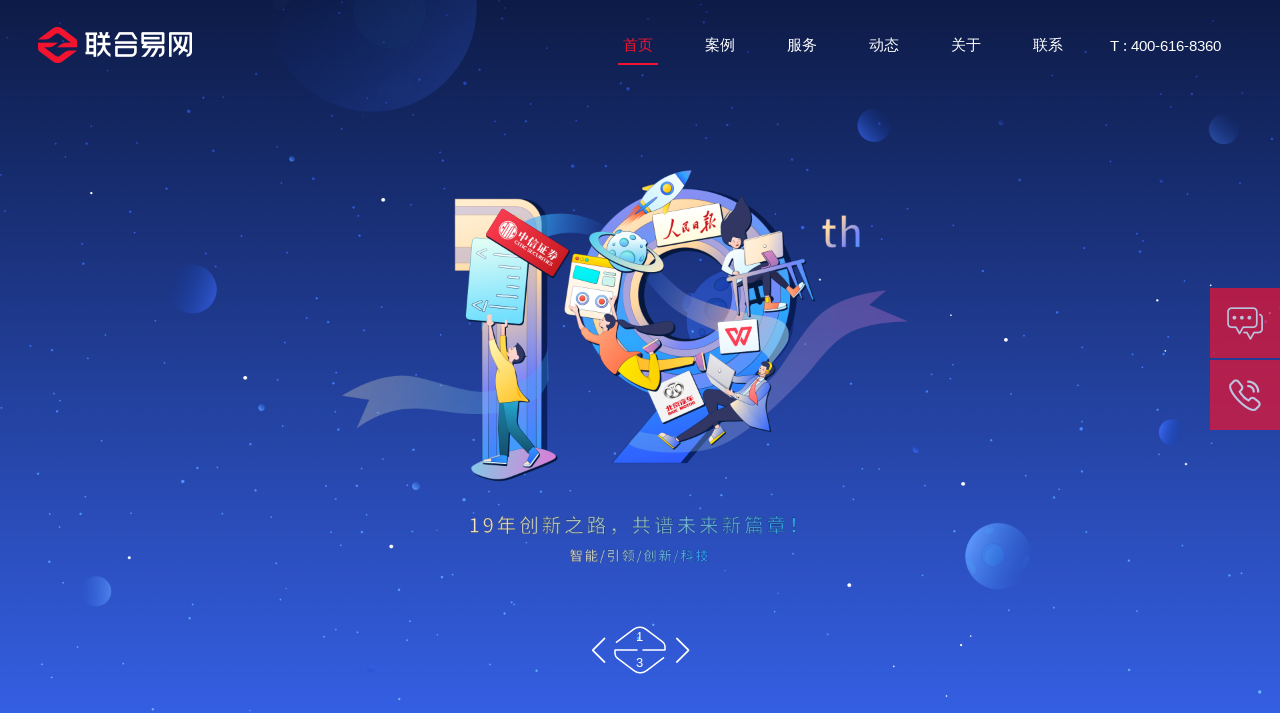

--- FILE ---
content_type: text/html; charset=utf-8
request_url: https://www.enet360.com/?/ppxneag/20230505.txt
body_size: 8014
content:
 <!DOCTYPE html>
<html lang="en">
<head>
    <meta charset="UTF-8">
    <meta name="renderer" content="webkit" />
    <?xml version="1.0" encoding="UTF-8" standalone="no"?>
    <!DOCTYPE svg PUBLIC "-//W3C//DTD SVG 1.1//EN" "http://www.w3.org/Graphics/SVG/1.1/DTD/svg11.dtd">
    <link rel="shortcut icon" href="/img/favicon.ico" type="image/x-icon">
    <meta http-equiv="X-UA-Compatible" content="IE=edge,chrome=1">
    <meta content="yes" name="apple-mobile-web-app-capable">
    <meta content="yes" name="apple-touch-fullscreen">
    <meta content="telephone=no,email=no" name="format-detection">
    <meta name="applicable-device"content="pc,mobile">
    <meta name="viewport" content="initial-scale=1, maximum-scale=1, minimum-scale=1, user-scalable=no">
    <title>北京高端网站建设-网站设计-小程序开发公司-联合易网</title>
    <meta name="keywords" content="北京高端网站建设,北京网站建设,北京网站建设公司,北京网站制作,北京建站,北京建站公司,联合易网" />
    <meta name="description" content="【联合易网】北京网站建设公司专注网站建设18年，致力于高端网站建设、响应式网站建设、手机网站建设、网站制作、网站设计、微信开发、APP开发等定制开发服务。电话：400-616-8360" />
    <meta name="baidu-site-verification" content="code-amYt6YHoRf" />
    <link rel="canonical" href="https://www.enet360.com/?/ppxneag/20230505.txt">
    <link rel="icon" href="/favicon.ico" type="image/x-icon"/>
    <link rel="stylesheet" type="text/css" href="/Source/home/css/swiper.min.css">
    <link rel="stylesheet" type="text/css" href="/Source/home/css/reset.css">
    <link rel="stylesheet" type="text/css" href="/Source/home/css/public.css">
    <!--[if lt IE 9]>
        <script src="/Source/home/js/html5shiv.min.js"></script>
        <script src="/Source/home/js/respond.min.js"></script>
    <![endif]-->
</head>
<link rel="stylesheet" type="text/css" href="/Source/home/css/index.css"> 
<body>
    <!-- 公共头部 -->
    <header class="pub_header" id="pub_header">
    <!-- pc导航 -->
    <div class="pub_pc_box">
        <a href="/">
            <img class="logo" src="/Source/home/img/logo.png" alt="">
        </a>
        <ul class="nav">

            <li class="on"><a href="/">首页</a></li>
            <li ><a href="/jzal.html">案例</a></li><li ><a href="/jzfw.html">服务</a></li><li ><a href="/hydt.html">动态</a></li><li ><a href="/about.html">关于</a></li><li ><a href="/lxlh.html">联系</a></li>            <li>T&nbsp;:&nbsp;400-616-8360</li>
        </ul>
    </div>
</header>
    <!-- 公共右侧 -->
    <section class="pub_right">
    <div class="pub_contact">
        <div class="pub_contact_item">
            <a  rel="nofollow" target="_blank" href="http://p.qiao.baidu.com/cps/chat?siteId=16014748&userId=30533775&siteToken=7ac49e46704f0fb68d4da4cef14c3382" class="pub_contact_item_img"></a>
        </div>
        <div class="pub_contact_item">
            <a href="javascript:;" class="pub_contact_item_img"></a>
            <div class="pub_contact_item_hover">
                <p>400-616-8360</p>
                <p>010-84406336</p>
            </div>
        </div>
    </div>
    <!-- 返回顶部 -->
    <a href="javascript:;" class="pub_uptop"></a>
</section>
    <script src="/Source/home/js/jquery-1.11.0.min.js"></script>
<script type="text/javascript">
    function hidefudongand(){
        $('.img_closed').hide();
    }
</script>

<section class="pub_right img_closed" style="display:none;">
    <div class="pub_contact" style="top: 80%;">
        <div class="pub_contact_item" onclick="hidefudongand()">
            <img src='/Uploads/ads/2025/11.png' alt="" border="0" width='240px' />
        </div>
    </div>
</section>


<!--
<section class="pub_right img_closed">
    <div id="fudongand" style="position:absolute;width:100px;z-index:9999;">
        <div onclick="hidefudongand()">
            <img src='/Uploads/ads/400-490.jpg' alt="" border="0" width='300px' />
        </div>
    </div>
</section>

<script type="text/javascript">
    var is_show = 0;
    var x = 50,y = 60;
    var xin = true, yin = true;
    var step = 1;//层移动的步长，值越大移动速度越快
    var delay = 20;//层移动的时间间隔,单位为毫秒，值越小移动速度越快
    var obj=document.getElementById("fudongand");
    function floatAD()
    {
        var L=T=0;
        var R= document.body.clientWidth-obj.offsetWidth;
        var B = document.body.clientHeight-obj.offsetHeight;
        obj.style.left = x + document.body.scrollLeft + "px";
        obj.style.top = y + document.body.scrollTop +"px";
        x = x + step*(xin?1:-1);
        if (x < L) { xin = true; x = L;}
        if (x > R){ xin = false; x = R;}
        y = y + step*(yin?1:-1)
        if (y < T) { yin = true; y = T; }
        if (y > B) { yin = false; y = B;}
    }

    if(is_show==1){
        var itl= setInterval("floatAD()", delay);
        obj.onmouseover=function(){clearInterval(itl)}
        obj.onmouseout=function(){itl=setInterval("floatAD()", delay)}
    }else{
        document.getElementById("fudongand").style.display="none";
    }

</script>-->
    <!-- 中间容器 -->
    <section class="pub_container">
        <!-- banner -->
        <div class="index_banner">
            <div class="swiper-container">
                <div class="swiper-wrapper">
                    <div class="swiper-slide">
                            <a href="https://www.enet360.com/">
                                <img src="http://www.enet360.com:443/Uploads/image/image/20250515/20250515115350_37919.png" alt="19周年PC">
                                                            </a>
                        </div><div class="swiper-slide">
                            <a href="">
                                <img src="http://www.enet360.com:443/Uploads/image/image/20230510/20230510105547_13489.jpg" alt="PCbanner WPS">
                                                            </a>
                        </div><div class="swiper-slide">
                            <a href="">
                                <img src="http://www.enet360.com:443/Source/home/img/index-banner3.jpg" alt="PCbanner  好利">
                                <div class="banner_hover2">
                                <div class="bor"></div>
                                <p>推动工业制造<img src="/Source/home/img/banner3_right.png" />智造的转变</p>
                                <p>联合易网与好利集团达成战略合作</p>
                            </div>                            </a>
                        </div>                </div>
                <!-- <div class="swiper-pagination"></div> -->
                <div class="swiper-button-next"></div>
                <svg id="svg_top" version="1.1" id="图层_1" xmlns="http://www.w3.org/2000/svg"
                    xmlns:xlink="http://www.w3.org/1999/xlink" x="0px" y="0px" viewBox="0 0 70 68"
                    style="enable-background:new 0 0 70 68;" xml:space="preserve">
                    <style type="text/css">
                        .st0 {
                            fill: none;
                            stroke: #FFFFFF;
                            stroke-width: 2;
                            stroke-linecap: round;
                            stroke-linejoin: round;
                            stroke-miterlimit: 10;
                        }
                    </style>
                    <g>
                        <path class="st0"
                            d="M39,34h29v-5.1c0-2.3-1-4.3-3.1-5.8L42.5,6.2c-2.2-1.6-5.1-2.5-7.8-2.5c-2.5,0-5.1,0.5-8.5,3L2,25" />
                    </g>
                </svg>
                <svg id="svg_bottom" version="1.1" id="图层_1" xmlns="http://www.w3.org/2000/svg"
                    xmlns:xlink="http://www.w3.org/1999/xlink" x="0px" y="0px" viewBox="0 0 70 68"
                    style="enable-background:new 0 0 70 68;" xml:space="preserve">
                    <style type="text/css">
                        .st0 {
                            fill: none;
                            stroke: #FFFFFF;
                            stroke-width: 2;
                            stroke-linecap: round;
                            stroke-linejoin: round;
                            stroke-miterlimit: 10;
                        }
                    </style>
                    <g>
                        <path class="st0"
                            d="M31,34H2v5.1c0,2.3,1,4.3,3.1,5.8l22.5,16.9c2.2,1.6,5.1,2.5,7.8,2.5c2.5,0,5.1-0.5,8.5-3L68,43" />
                    </g>
                </svg>
                <div class="swiper-button-prev"></div>
                <div class="pages">
                    <div class="curpage"></div>
                    <div class="total"></div>
                </div>
            </div>
        </div>
        <!-- 我们做什么 -->
        <div class="index_todo">
            <div class="index_tit">
                <p>我们做什么</p>
                <i></i>
                <span>我们拥有专业的技能和工匠的精神，为您打造优质的产品，创造更多的价值</span>
            </div>
            <ul>
                <li data-scroll-reveal="enter bottom and move 600px over 1s after 0.3s">
                        <a href="">
                            <div class="img">
                                <img src="/Source/home/img/index_todo_1.png" alt="网站建设">
                            </div>
                            <p>网站建设</p>
                            <span>网站策划</span> <span>品牌官网定制</span> <span>集团网站开发</span> <span>响应式网站开发</span>                        </a>
                    </li><li data-scroll-reveal="enter bottom and move 600px over 1s after 0.4s">
                        <a href="">
                            <div class="img">
                                <img src="/Source/home/img/index_todo_2.png" alt="移动端开发">
                            </div>
                            <p>移动端开发</p>
                            <span>APP应用开发</span> <span>小程序开发</span> <span>公众号</span> <span>H5页面设计制作</span>                        </a>
                    </li><li data-scroll-reveal="enter bottom and move 600px over 1s after 0.5s">
                        <a href="">
                            <div class="img">
                                <img src="/Source/home/img/index_todo_3.png" alt="品牌视觉设计">
                            </div>
                            <p>品牌视觉设计</p>
                            <span>品牌logo设计</span> <span>企业VIS设计</span> <span>画册设计</span> <span>海报设计</span>                        </a>
                    </li><li data-scroll-reveal="enter bottom and move 600px over 1s after 0.6s">
                        <a href="">
                            <div class="img">
                                <img src="/Source/home/img/index_todo_4.png" alt="软件应用">
                            </div>
                            <p>软件应用</p>
                            <span>OA系统</span> <span>CRM系统</span> <span>ERP系统研发</span>                        </a>
                    </li><li data-scroll-reveal="enter bottom and move 600px over 1s after 0.7s">
                        <a href="">
                            <div class="img">
                                <img src="/Source/home/img/index_todo_5.png" alt="营销运维">
                            </div>
                            <p>营销运维</p>
                            <span>网站运维</span> <span>微信运维</span> <span>手机运维</span>                        </a>
                    </li>            </ul>
        </div>
        <!-- 案例-->
        <ul class="index_case">
            <li data-scroll-reveal="enter left over 1s after 0.2s">
                    <a href="/scjsal/51.html">
                        <img src="http://www.enet360.com:443/Uploads/image/image/20210603/20210603174702_57275.jpg" alt="中信证券-HR效率助手小程序">
                        <div class="tit">
                            <i></i>
                            <p>中信证券-HR效率助手小程序</p>
                            <span></span>
                        </div>
                    </a>
                </li><li data-scroll-reveal="enter left over 1s after 0.2s">
                    <a href="/qyjzal/50.html">
                        <img src="http://www.enet360.com:443/Uploads/image/image/20210603/20210603174330_72038.jpg" alt="中信证券-英文站">
                        <div class="tit">
                            <i></i>
                            <p>中信证券-英文站</p>
                            <span></span>
                        </div>
                    </a>
                </li><li data-scroll-reveal="enter left over 1s after 0.2s">
                    <a href="/qyjzal/49.html">
                        <img src="http://www.enet360.com:443/Uploads/image/image/20210603/20210603174117_66463.jpg" alt="中科天机天气预报系统官网">
                        <div class="tit">
                            <i></i>
                            <p>中科天机天气预报系统官网</p>
                            <span></span>
                        </div>
                    </a>
                </li><li data-scroll-reveal="enter left over 1s after 0.2s">
                    <a href="/qyjzal/48.html">
                        <img src="http://www.enet360.com:443/Uploads/image/image/20210603/20210603173934_39510.jpg" alt="钰米官网">
                        <div class="tit">
                            <i></i>
                            <p>钰米官网</p>
                            <span></span>
                        </div>
                    </a>
                </li><li data-scroll-reveal="enter left over 1s after 0.2s">
                    <a href="/qyjzal/46.html">
                        <img src="http://www.enet360.com:443/Uploads/image/image/20210603/20210603173307_66857.jpg" alt="民族文艺会演">
                        <div class="tit">
                            <i></i>
                            <p>民族文艺会演</p>
                            <span></span>
                        </div>
                    </a>
                </li><li data-scroll-reveal="enter left over 1s after 0.2s">
                    <a href="/qyjzal/42.html">
                        <img src="http://www.enet360.com:443/Uploads/image/image/20210602/20210602182630_44301.jpg" alt="大迈官网">
                        <div class="tit">
                            <i></i>
                            <p>大迈官网</p>
                            <span></span>
                        </div>
                    </a>
                </li><li data-scroll-reveal="enter left over 1s after 0.2s">
                    <a href="/qyjzal/21.html">
                        <img src="http://www.enet360.com:443/Uploads/image/image/20210202/20210202143100_41454.png" alt="永昌集团">
                        <div class="tit">
                            <i></i>
                            <p>永昌集团</p>
                            <span></span>
                        </div>
                    </a>
                </li><li data-scroll-reveal="enter left over 1s after 0.2s">
                    <a href="/qyjzal/1.html">
                        <img src="http://www.enet360.com:443/Uploads/image/image/20210202/20210202143414_28993.png" alt="北京汽车官网设计">
                        <div class="tit">
                            <i></i>
                            <p>北京汽车官网设计</p>
                            <span></span>
                        </div>
                    </a>
                </li><li data-scroll-reveal="enter left over 1s after 0.2s">
                    <a href="/qyjzal/16.html">
                        <img src="http://www.enet360.com:443/Uploads/image/image/20210225/20210225102852_28058.png" alt="中信证券">
                        <div class="tit">
                            <i></i>
                            <p>中信证券</p>
                            <span></span>
                        </div>
                    </a>
                </li><li data-scroll-reveal="enter left over 1s after 0.2s">
                    <a href="/qyjzal/10.html">
                        <img src="http://www.enet360.com:443/Uploads/image/image/20241211/20241211165749_86419.jpg" alt="人民日报">
                        <div class="tit">
                            <i></i>
                            <p>人民日报</p>
                            <span></span>
                        </div>
                    </a>
                </li><li data-scroll-reveal="enter left over 1s after 0.2s">
                    <a href="/qyjzal/11.html">
                        <img src="http://www.enet360.com:443/Uploads/image/image/20210202/20210202150525_29682.png" alt="日立中国">
                        <div class="tit">
                            <i></i>
                            <p>日立中国</p>
                            <span></span>
                        </div>
                    </a>
                </li><li data-scroll-reveal="enter left over 1s after 0.2s">
                    <a href="/qyjzal/35.html">
                        <img src="http://www.enet360.com:443/Uploads/image/image/20210202/20210202144124_27878.png" alt="科锐国际">
                        <div class="tit">
                            <i></i>
                            <p>科锐国际</p>
                            <span></span>
                        </div>
                    </a>
                </li>        </ul>
        <!-- 新观点    -->
        <div class="index_view">
            <div class="index_tit">
                <p>聚焦新观点</p>
                <i></i>
                <span>专业团队 · 优质服务 · 追求卓越</span>
            </div>
            <ul data-scroll-reveal="enter top over 1s after 0.2s">
                <li>
                        <a href="/knowledge/35.html">
                            <p class="t1 text-cut-one">怎么建设网站-响应式网站如何制作</p>
                            <p class="t2">2020-09-30</p>
                            <i class="i1"></i>
                            <p class="t3 text-cut-three">       响应式网站设计理念：网站页面的设计和开发商应该根据用户的行以及设备环境等进行相应的反应和一定的调整。具体的实践方式有很多方面组成的，包括弹性的网格、布局、图片、CSS、media等等一些使用。无论用户使用的是笔记本还是平板电脑，都要自动的识别分辨率、图片尺寸以及相关的脚本功能等，来适应各种不同的设备。

</p>
                            <i class="i2"></i>
                        </a>
                    </li><li>
                        <a href="/hydt/13.html">
                            <p class="t1 text-cut-one">电商行业网站建设有哪些注意问题？</p>
                            <p class="t2">2020-09-30</p>
                            <i class="i1"></i>
                            <p class="t3 text-cut-three"> 现在社会发展进步飞速，电商网站越来越多，那么电商网站应该如何做呢？建设电商网站需要注意的事项有哪些呢？下面就由北京高端网站建设联合易网和大家一起学习交流一下</p>
                            <i class="i2"></i>
                        </a>
                    </li><li>
                        <a href="/hydt/12.html">
                            <p class="t1 text-cut-one">网站维护服务分析 网站建设的原则有几点</p>
                            <p class="t2">2020-09-17</p>
                            <i class="i1"></i>
                            <p class="t3 text-cut-three">如果说企业没有自己的官网，那么就会严重落后于同行，现在企业的官网已经成为了一个企业的标准配置，甚至有很多的企业并不是做了一个网站，大家对于网站现在都不陌生了，但是对于完整建设的原则就很少有人知道了，北京高端网站建设给大家介绍一下具体网站建设的原则有哪些？

</p>
                            <i class="i2"></i>
                        </a>
                    </li><li>
                        <a href="/hydt/11.html">
                            <p class="t1 text-cut-one">网站制做的好处有哪些？</p>
                            <p class="t2">2020-09-17</p>
                            <i class="i1"></i>
                            <p class="t3 text-cut-three">随着互联网的飞速发展，现在人们已经离不开互联网了，互联网在生活中无处不在，所以网站建设有哪些好处呢？北京高端网站建设联合易网小编总结了一下几点好处</p>
                            <i class="i2"></i>
                        </a>
                    </li>            </ul>
        </div>
        <!-- 互联网定制服务专家 -->
         <div class="index_ad">
            <div class="index_tit">
                <p>您身边的互联网定制服务专家</p>
                <i></i>
                <span>专业-让服务更有温度</span>
            </div>
            <div class="text" data-scroll-reveal="enter top over 1s after 0.2s">
                <!-- 富文本 -->
                <p class="t1">北京联合易网网络技术开发有限公司,是北京领先的、专业提供"互联网应用服务"供应商，公司拥有具备15年以上互联网从业经验的精英团队，核心业务有：北京高端网站建设，北京网站设计，北京网站制作，北京网站建设，app开发，网站代运营等
                    公司始终保持务实的风格，以"帮助客户成功"为已任，专注于提供对客户有价值的服务！




</p>
            </div>
            <a class="t2" href="http://p.qiao.baidu.com/cps/chat?siteId=16014748&userId=30533775&siteToken=7ac49e46704f0fb68d4da4cef14c3382" data-scroll-reveal="enter top over 1s after 0.2s">立即咨询</a>
        </div>
    </section>	
     <!--<style>	.newyear{		position: fixed;		z-index: 999;		top: 20%;		transform: translateY(-50%);		margin-bottom: 2px;		height: 20px;		right:100px;	}	.newyearimg{	width: 400px;	}	</style>	<div class="newyear" id="newyear">            <img src="/Source/home/img/pc_tag.png" class="newyearimg" onclick="close_img()" />    </div>	<script>	function close_img(){		$('#newyear').hide();	}	</script>	 -->
    <!-- 公共底部 -->
    <footer class="pub_footer">
    <div class="mid">
        <div class="left fl">
            <p class="t1">北京联合易网网络技术开发有限公司</p>
            <p class="t2">北京市东城区胜古中路1号蓝宝商务大厦315室</p>
            <p class="t2">T: 400-616-8360  /  010-84406336</p>
            <a class="t3" href="http://p.qiao.baidu.com/cps/chat?siteId=16014748&userId=30533775&siteToken=7ac49e46704f0fb68d4da4cef14c3382" rel="nofollow">交换链接</a>
        </div>
        <div class="right fr">
            <dl>
                <dt><a href="javascript:;">服务</a></dt>
                <dd><a href="">营销运维</a></dd><dd><a href="">软件应用</a></dd><dd><a href="">品牌视觉设计</a></dd><dd><a href="">移动端开发</a></dd><dd><a href="http://www.seo168.net">网站建设</a></dd>            </dl>
            <dl>
                <dt><a href="javascript:;">网站建设案例</a></dt>
                <dd><a href="">行业网站建设案例</a></dd><dd><a href="">微网站建设案例</a></dd><dd><a href="">APP开发案例</a></dd><dd><a href="">网站商城建设案例</a></dd><dd><a href="">企业网站建设案例</a></dd>            </dl>
            <dl>
                <dt><a href="javascript:;">友情链接</a></dt>
                <dd><a href="">北京建站</a></dd><dd><a href="">北京建网站公司</a></dd><dd><a href="">北京网站设计</a></dd><dd><a href="">高端网站建设</a></dd>            </dl>
        </div>
    </div>
    <div class="mid bottom" style="display:flex; justify-content: space-between;
    align-items: center;">
        <p class="t1 fl">Copyright © 2020 www.enet360.comAll rights reserved.
        <a href="https://kx.xcc.cn/newCan/2024050607137313131" target="_blank" style="position: relative;">
    <div style="width:10%;height:10%;position: absolute;top: 0;left: 0;"></div>
    <embed src="https://program.xinchacha.com/cre/2024050607137313131.svg" width="103" height="38" type="image/svg+xml" pluginspage="//www.adobe.com/svg/viewer/install/"/>
    </a>
        </p>
        <p class="t1 fr"><a href="https://beian.miit.gov.cn" target="_blank" rel="nofollow">京ICP备09066962号</a>&nbsp;&nbsp;&nbsp;北京联合易网网络技术开发有限公司&nbsp;版权所有</p>
    </div>
</footer>
    <script src="/Source/home/js/jquery-1.11.0.min.js"></script>
<script src="/Source/home/js/scrollReveal.js"></script>
<script src="/Source/home/js/swiper.min.js"></script>
<script src="/Source/home/js/index.js"></script>
<script src="/Source/home/js/public.js"></script>
<script>
var _hmt = _hmt || [];
(function() {
  var hm = document.createElement("script");
  hm.src = "https://hm.baidu.com/hm.js?7ac49e46704f0fb68d4da4cef14c3382";
  var s = document.getElementsByTagName("script")[0]; 
  s.parentNode.insertBefore(hm, s);
})();
</script>
<script type="text/javascript">

	$(".sub_p_url").click(function() {
	    var str = $(this).attr('enet-data');
	    var data_json = eval('(' + str + ')');
	    var div_id = data_json.id || 'input_p';
	    var url = data_json.url;
	    var count = data_json.count || 1;
	    var one_page = data_json.one_page || 5;

	    var max_p = Math.ceil(count / one_page);
	    var p = $("#" + div_id).val();
	    if (p == 1 || p == 0) {
	        window.location.href = url;
	        return;
	    }
	    // if (!(p <= max_p)) {
	    //     p = max_p;
	    // }
	    // if (p == 1 || p == 0) {
	    //     window.location.href = url;
	    //     return;
	    // }
	    var url_arr = url.split(".");
	    var new_url = url_arr[0] + '_' + p + '.' + url_arr[1];
	    window.location.href = new_url;
	    return;
	});
</script>
    <script>
        // scrollReveal init
        window.scrollReveal = new scrollReveal({
            reset: true,
        })
        // banner
        var swiper = new Swiper('.index_banner .swiper-container', {
            effect: 'fade',
            loop: true,
            speed: 1000,
            autoplay: {
                disableOnInteraction: false,
                delay: 4000,
            },
            pagination: {
                el: '.swiper-pagination',
                clickable: true,
            },
            navigation: {
                nextEl: '.swiper-button-next',
                prevEl: '.swiper-button-prev',
            },
        });

        // banner 页码
        let svg_top = $('#svg_top').find("path")[0];
        let svg_bottom = $('#svg_bottom').find("path")[0];

        $('.curpage').html('1')
        $('.total').html(($('.swiper-slide').length - 2))
        swiper.on('slideChangeTransitionStart', function () {
            let currentIndex = swiper.activeIndex
            let total = ($('.swiper-slide').length - 2)

            svg(svg_top)
            svg(svg_bottom)

            if (currentIndex > total) {
                currentIndex = 1
            } else if (currentIndex < 1) {
                currentIndex = total
            }

            $('.curpage').html(currentIndex)
            $('.total').html(total)
        });

        // banner 画布
        function async_load() {

            i.scrolling = "no";
            i.frameborder = "0";
            i.border = "0";
            i.setAttribute("frameborder", "0", 0);
            i.width = "100px";
            i.height = "20px";
            $('.canvas_s')[0].appendChild(i)
        }

        if (window.addEventListener) { window.addEventListener("load", async_load, false); }
        else if (window.attachEvent) { window.attachEvent("onload", async_load); }
        else { window.onload = async_load; }

        // banner svg
        function svg(i) {
            //利用Jquery获取到path元素
            var path = i

            //获取path画出线条的总长度
            var length = path.getTotalLength();

            // 清除之前的动作
            path.style.transition = path.style.WebkitTransition = 'none';

            // 设置起始点
            path.style.strokeDasharray = length + ' ' + length;
            path.style.strokeDashoffset = length;

            // 获取path的边界矩形的位置 获取一个区域，获取相关的样式，让浏览器寻找一个起始点。
            path.getBoundingClientRect();

            // 定义动作
            path.style.transition = path.style.WebkitTransition =
                'stroke-dashoffset 4.1s ease-in-out';
            // Go!
            path.style.strokeDashoffset = '0';
        }

        svg(svg_top)
        svg(svg_bottom)
    </script>
</body>

</html>

--- FILE ---
content_type: text/css
request_url: https://www.enet360.com/Source/home/css/reset.css
body_size: 5767
content:
body, ul, ol, dl, dd, p, h1, h2, h3, h4, h5, h6 {
    margin: 0;
    padding: 0;
}

ul, li, ol, dl, dt, dd {
    list-style: none;
}

article, aside, details, figcaption, figure, footer, header, hgroup, menu, nav, section {
    display: block;
}

html {
    background: #fff;
    color: #666
}

body {
    font-family: "arial", 'Microsoft Yahei';
    *font-family: 'Microsoft Yahei';
    color: #666;
    background: #fff;
    position: relative;
    overflow-x: hidden;
}

table {
    border-collapse: collapse;
    border-spacing: 0
}

audio, canvas, video {
    display: inline-block;
    *display: inline;
    *zoom: 1;
}

input, textarea, select {
    font-family: inherit;
    font-size: inherit;
    font-weight: inherit;
    *font-size: 100%
}

iframe {
    display: block;
}

a {
    text-decoration: none;
    color: #666;
    -webkit-tap-highlight-color: rgba(0, 0, 0, 0);
    -webkit-tap-highlight-color: transparent;
}

a:hover {
    text-decoration: none;
    cursor: pointer;
}

img {
    -moz-user-select: none;
    -webkit-user-select: none;
    -ms-user-select: none;
    user-select: none;
    border: 0
}

* {
    box-sizing: border-box;
    -moz-box-sizing: border-box;
    -webkit-box-sizing: border-box;
    -webkit-tap-highlight-color: transparent
}

/*选中样式*/

*::-moz-selection, *::-moz-selection, *::-webkit-selection {
    background: #333;
    color: #fff;
}

*::selection, *::-moz-selection, *::-webkit-selection {
    background: #333;
    color: #fff;
}

.after:after {
    content: "";
    display: block;
    height: 0;
    clear: both;
    visibility: hidden;
}

.clear {
    clear: both;
}

/*定位*/

.pore {
    position: relative;
}

.poab {
    position: absolute;
}

/*编辑器*/

.text {
    font-size: 16px;
    color: #666;
    line-height: 1.6em;
    word-wrap: break-word;
    word-break: normal;
}

.text:after {
    content: "";
    display: block;
    height: 0;
    clear: both;
    visibility: hidden;
}

.text * {
    max-width: 100%;
}

/*table布局*/

.table {
    display: table;
    table-layout: fixed;
}

.tableCell {
    display: table-cell;
    vertical-align: middle;
    text-align: center;
}

/*浮动*/

.fl, .fr {
    display: inline;
}

.fl {
    float: left;
}

.fr {
    float: right;
}

/*显示隐藏*/

.hide, .none {
    display: none;
}

.block {
    display: block;
}

/*文字排版*/

.f12 {
    font-size: 12px
}

.f13 {
    font-size: 13px
}

.f14 {
    font-size: 14px
}

.f16 {
    font-size: 16px
}

.f18 {
    font-size: 18px
}

.f20 {
    font-size: 20px
}

.f30 {
    font-size: 30px
}

.fb {
    font-weight: bold
}

.fn {
    font-weight: normal;
    font-style: normal;
}

.tc {
    text-align: center;
}

/*内间距*/

.pl2 {
    padding-left: 2% !important;
}

.pr2 {
    padding-right: 2% !important;
}

.pt2 {
    padding-top: 2% !important;
}

.pb2 {
    padding-bottom: 2% !important;
}

.plr2 {
    padding-left: 2% !important;
    padding-right: 2% !important;
}

.ptb2 {
    padding-top: 2% !important;
    padding-bottom: 2% !important;
}

.p2 {
    padding: 2% !important;
}

.pl0 {
    padding-left: 0% !important;
}

.pr0 {
    padding-right: 0% !important;
}

.pt0 {
    padding-top: 0% !important;
}

.pb0 {
    padding-bottom: 0% !important;
}

.plr0 {
    padding-left: 0% !important;
    padding-right: 0% !important;
}

.ptb0 {
    padding-top: 0% !important;
    padding-bottom: 0% !important;
}

.p0 {
    padding: 0% !important;
}

/*外间距*/

.ml2 {
    margin-left: 2% !important;
}

.mr2 {
    margin-right: 2% !important;
}

.mt2 {
    margin-top: 2% !important;
}

.mb2 {
    margin-bottom: 2% !important;
}

.mlr2 {
    margin-left: 2% !important;
    margin-right: 2% !important;
}

.mtb2 {
    margin-top: 2% !important;
    margin-bottom: 2% !important;
}

.m2 {
    margin: 2% !important;
}

.ml0 {
    margin-left: 0% !important;
}

.mr0 {
    margin-right: 0% !important;
}

.mt0 {
    margin-top: 0% !important;
}

.mb0 {
    margin-bottom: 0% !important;
}

.mlr0 {
    margin-left: 0% !important;
    margin-right: 0% !important;
}

.mtb0 {
    margin-top: 0% !important;
    margin-bottom: 0% !important;
}

.m0 {
    margin: 0% !important;
}

/* 手机端 */

@media screen and (max-width: 767px) {
    input[type="button"], input[type="submit"], input[type="reset"], textarea, select {
        -webkit-appearance: none;
        -webkit-tap-highlight-color: transparent;
    }
}

/*滚动条样式美化*/

.scrollbars {
    overflow-y: auto;
}

.scrollbars::-webkit-scrollbar {
    width: 14px;
    height: 14px;
}

.scrollbars::-webkit-scrollbar-track, .scrollbars::-webkit-scrollbar-thumb {
    border-radius: 999px;
    border: 5px solid transparent;
}

.scrollbars::-webkit-scrollbar-track {
    -webkit-box-shadow: 1px 1px 5px rgba(0, 0, 0, 0.2) inset;
    box-shadow: 1px 1px 5px rgba(0, 0, 0, 0.2) inset;
}

.scrollbars::-webkit-scrollbar-thumb {
    min-height: 20px;
    background-clip: content-box;
    -webkit-box-shadow: 0 0 0 5px rgba(0, 0, 0, 0.2) inset;
    box-shadow: 0 0 0 5px rgba(0, 0, 0, 0.2) inset;
}

.scrollbars::-webkit-scrollbar-corner {
    background: transparent;
}

/* common.css */

/* 1a常用作字体黑色 b3常用作placeholder颜色 f5常用作页面背景色 e6常用作border颜色*/

.component {
    --main: #f93a42;
    --auxiliary: #ffae27;
    --wechat: #0bc160;
    --nickname: #4e7093;
    --footerHeight: 98px;
    --ShadowSize: 6px 6px 8px;
    font-size: 32px;
    color: #1a1a1a;
    -webkit-tap-highlight-color: transparent;
    /*ios点击颜色*/
    -webkit-appearance: none;
    /*ios默认样式*/
    -webkit-overflow-scrolling: touch;
    /*ios滑动*/
}

.w-1200 {
    width: 1200px;
    margin: 0 auto;
}

.o-100 {
    opacity: 1;
}

.o-80 {
    opacity: 80%;
}

.wh-140 {
    width: 140px;
    height: 140px;
}

.wh-100 {
    width: 100px;
    height: 100px;
}

.wh-150 {
    width: 150px;
    height: 150px;
}

.margin-auto {
    margin-left: auto;
    margin-right: auto;
}

.text-12 {
    font-size: 12px;
}

.text-14 {
    font-size: 14px;
}

.text-f56 {
    color: #F56762;
}

.text-a4a {
    color: #A4A9B3;
}

.h-300 {
    height: 300px;
}

.flex-grow {
    flex-grow: 1;
}

/* tabbar上方分割线 */

.tabbar-border-top {
    position: fixed;
    bottom: 0;
    width: 100%;
    height: 1px;
    box-sizing: border-box;
    border-bottom: 1px solid #e6e6e6;
}

.jc-header {
    position: fixed;
    top: 0;
    left: 0;
    width: 100%;
    box-sizing: border-box;
    z-index: 1000;
}

.jc-footer {
    position: fixed;
    bottom: 0;
    left: 0;
    width: 100%;
    box-sizing: border-box;
    z-index: 1000;
}

.block-center {
    margin: 0 auto;
}

.border-box {
    box-sizing: border-box;
}

.overflow-hidden {
    overflow: hidden;
}

.overflow-auto {
    overflow: auto;
}

/* ==================
  头像
 ==================== */

.jc-avatar {
    display: block;
    margin: 0 auto;
    background-color: #ccc;
    border-radius: 50%;
    box-sizing: border-box;
}

.jc-avatar-60 {
    margin: 0 auto;
    display: block;
    width: 60px;
    height: 60px;
    background-color: #ccc;
    border-radius: 50%;
    box-sizing: border-box;
}

.jc-avatar-80 {
    margin: 0 auto;
    display: block;
    width: 80px;
    height: 80px;
    background-color: #ccc;
    border-radius: 50%;
    box-sizing: border-box;
}

.jc-avatar-100 {
    margin: 0 auto;
    display: block;
    width: 100px;
    height: 100px;
    background-color: #ccc;
    border-radius: 50%;
    box-sizing: border-box;
}

.jc-avatar-120 {
    margin: 0 auto;
    display: block;
    width: 120px;
    height: 120px;
    background-color: #ccc;
    border-radius: 50%;
    box-sizing: border-box;
}

.jc-avatar-200 {
    margin: 0 auto;
    display: block;
    width: 200px;
    height: 200px;
    background-color: #ccc;
    border-radius: 50%;
    box-sizing: border-box;
}

/* ==================
  图片
 ==================== */

.jc-image {
    display: block;
    box-sizing: border-box;
}

.jc-image-120 {
    display: block;
    width: 120px;
    height: 120px;
    box-sizing: border-box;
}

.jc-image-200 {
    display: block;
    width: 200px;
    height: 200px;
    box-sizing: border-box;
}

.jc-image-220 {
    display: block;
    width: 220px;
    height: 220px;
    box-sizing: border-box;
}

/* ==================
  宽高
 ==================== */

.width-20p {
    width: 20%;
    box-sizing: border-box;
}

.width-25p {
    width: 25%;
    box-sizing: border-box;
}

.width-33p {
    width: 33.33%;
    box-sizing: border-box;
}

.width-80p {
    width: 80%;
    box-sizing: border-box;
}

.width-100p {
    width: 100%;
    box-sizing: border-box;
}

.height-100p {
    height: 100%;
    box-sizing: border-box;
}

/* ==================
         模态窗口
 ==================== */

.jc-modal {
    position: fixed;
    top: 0;
    right: 0;
    bottom: 0;
    left: 0;
    z-index: 1110;
    text-align: center;
    backface-visibility: hidden;
    perspective: 2000px;
    background: rgba(0, 0, 0, 0.6);
    overflow-x: hidden;
    overflow-y: auto;
}

/* ==================
  圆角
 ==================== */

.round {
    border-radius: 50%;
}

.radius-2 {
    border-radius: 2px;
}

.radius-4 {
    border-radius: 4px;
}

.radius-6 {
    border-radius: 6px;
}

.radius-8 {
    border-radius: 8px;
}

.radius-10 {
    border-radius: 10px;
}

.radius-20 {
    border-radius: 20px;
}

.radius-30 {
    border-radius: 30px;
}

.radius-40 {
    border-radius: 40px;
}

.radius-50 {
    border-radius: 50px;
}

.lradius {
    border-top-left-radius: 50px;
    border-bottom-left-radius: 50px;
}

.rradius {
    border-top-right-radius: 50px;
    border-bottom-right-radius: 50px;
}

/* ==================
  flex弹性布局
 ==================== */

.flex {
    display: -webkit-flex;
    display: flex;
}

.basis-20 {
    flex-basis: 20%;
}

.basis-40 {
    flex-basis: 40%;
}

.basis-50 {
    flex-basis: 50%;
}

.basis-60 {
    flex-basis: 60%;
}

.basis-80 {
    flex-basis: 80%;
}

.flex-one {
    flex: 1;
}

.flex-two {
    flex: 2;
}

.flex-three {
    flex: 3;
}

.flex-column {
    flex-direction: column;
}

.flex-wrap {
    flex-wrap: wrap;
}

.align-start {
    align-items: flex-start;
}

.align-end {
    align-items: flex-end;
}

.align-center {
    align-items: center;
}

.align-stretch {
    align-items: stretch;
}

.self-start {
    align-self: flex-start;
}

.self-center {
    align-self: flex-center;
}

.self-end {
    align-self: flex-end;
}

.self-stretch {
    align-self: stretch;
}

.justify-start {
    justify-content: flex-start;
}

.justify-end {
    justify-content: flex-end;
}

.justify-center {
    justify-content: center;
}

.justify-between {
    justify-content: space-between;
}

.justify-around {
    justify-content: space-around;
}

/* ==================
  浮动
 ==================== */

.fl {
    float: left;
}

.fr {
    float: right;
}

/* ==================
  定位
 ==================== */

.position-relative {
    position: relative;
}

.position-absolute {
    position: absolute;
}

.position-fixed {
    position: fixed;
}

/* ==================
  阴影
 ==================== */

.shadow-black {
    box-shadow: 0 0 10px rgba(26, 26, 26, 0.2);
}

/* ==================
  文本颜色
 ==================== */

.text-1a {
    color: #1a1a1a !important;
}

.text-33 {
    color: #333 !important;
}

.text-4d {
    color: #4d4d4d !important;
}

.text-66 {
    color: #666 !important;
}

.text-80 {
    color: #808080 !important;
}

.text-98 {
    color: #989898 !important;
}

.text-b3 {
    color: #b3b3b3 !important;
}

.text-cb {
    color: #cbcbcb !important;
}

.text-f5 {
    color: #f5f5f5 !important;
}

.text-e6 {
    color: #e6e6e6 !important;
}

.text-ff {
    color: #fff;
}

.text-main {
    color: var(--main);
}

.text-auxiliary {
    color: var(--auxiliary);
}

.text-wechat {
    color: var(--wechat);
}

.text-nickname {
    color: var(--nickname);
}

/* ==================
  文本
 ==================== */

.text-Abc {
    text-transform: Capitalize;
}

.text-ABC {
    text-transform: Uppercase;
}

.text-abc {
    text-transform: Lowercase;
}

.text-price::before {
    content: "¥";
    font-size: 80%;
    /* margin-right: 4px; */
}

.text-cut {
    text-overflow: ellipsis;
    white-space: nowrap;
    overflow: hidden;
}

.text-cut-one {
    text-overflow: ellipsis;
    white-space: normal;
    overflow: hidden;
    display: -webkit-box;
    -webkit-line-clamp: 1;
    -webkit-box-orient: vertical;
}

.text-cut-two {
    text-overflow: ellipsis;
    white-space: normal;
    overflow: hidden;
    display: -webkit-box;
    -webkit-line-clamp: 2;
    -webkit-box-orient: vertical;
}

.text-cut-three {
    text-overflow: ellipsis;
    white-space: normal;
    overflow: hidden;
    display: -webkit-box;
    -webkit-line-clamp: 3;
    -webkit-box-orient: vertical;
}

.text-cut-four {
    text-overflow: ellipsis;
    white-space: normal;
    overflow: hidden;
    display: -webkit-box;
    -webkit-line-clamp: 4;
    -webkit-box-orient: vertical;
}

.text-through {
    text-decoration: line-through;
}

.text-bold {
    font-weight: bold;
}

.text-center {
    text-align: center;
}

.text-left {
    text-align: left;
}

.text-right {
    text-align: right;
}

.text-content {
    line-height: 1.6;
}

/* ==================
  背景颜色
 ==================== */

.bg-1a {
    background-color: #1a1a1a;
}

.bg-33 {
    background-color: #333;
}

.bg-4d {
    background-color: #4d4d4d;
}

.bg-66 {
    background-color: #666;
}

.bg-80 {
    background-color: #808080;
}

.bg-98 {
    background-color: #989898;
}

.bg-b3 {
    background-color: #b3b3b3;
}

.bg-cb {
    background-color: #cbcbcb;
}

.bg-f5 {
    background-color: #f5f5f5;
}

.bg-e6 {
    background-color: #e6e6e6;
}

.bg-ff {
    background-color: #fff;
}

.bg-main {
    background-color: var(--main);
}

.bg-auxiliary {
    background-color: var(--auxiliary);
}

.bg-wechat {
    background-color: var(--wechat);
}

.bg-nickname {
    background-color: var(--nickname);
}

/* ==================
  字体大小
 ==================== */

.text-20 {
    font-size: 20px;
}

.text-22 {
    font-size: 22px;
}

.text-24 {
    font-size: 24px;
}

.text-26 {
    font-size: 26px;
}

.text-28 {
    font-size: 28px;
}

.text-30 {
    font-size: 30px;
}

.text-32 {
    font-size: 32px;
}

.text-34 {
    font-size: 34px;
}

.text-36 {
    font-size: 36px;
}

.text-38 {
    font-size: 38px;
}

.text-40 {
    font-size: 40px;
}

.text-42 {
    font-size: 42px;
}

.text-44 {
    font-size: 44px;
}

.text-46 {
    font-size: 46px;
}

.text-48 {
    font-size: 48px;
}

.text-50 {
    font-size: 50px;
}

.text-60 {
    font-size: 60px;
}

/* ==================
  行高
 ==================== */

.line-2 {
    line-height: 2;
}

.line-28 {
    line-height: 28px;
}

.line-30 {
    line-height: 30px;
}

.line-35 {
    line-height: 35px;
}

.line-40 {
    line-height: 40px;
}

.line-45 {
    line-height: 45px;
}

.line-50 {
    line-height: 50px;
}

.line-55 {
    line-height: 55px;
}

.line-60 {
    line-height: 60px;
}

.line-65 {
    line-height: 65px;
}

.line-70 {
    line-height: 70px;
}

.line-80 {
    line-height: 80px;
}

.line-90 {
    line-height: 90px;
}

.line-footer {
    line-height: var(--footerHeight);
}

.line-100 {
    line-height: 100px;
}

.line-110 {
    line-height: 110px;
}

.line-120 {
    line-height: 120px;
}

.line-130 {
    line-height: 130px;
}

.line-140 {
    line-height: 140px;
}

.line-150 {
    line-height: 150px;
}

/* ==================
  高度
 ==================== */

.height-35 {
    height: 35px;
}

.height-40 {
    height: 40px;
}

.height-45 {
    height: 45px;
}

.height-50 {
    height: 50px;
}

.height-55 {
    height: 55px;
}

.height-60 {
    height: 60px;
}

.height-65 {
    height: 65px;
}

.height-70 {
    height: 70px;
}

.height-80 {
    height: 80px;
}

.height-90 {
    height: 90px;
}

.height-footer {
    height: var(--footerHeight);
}

.height-100 {
    height: 100px;
}

.height-110 {
    height: 110px;
}

.height-120 {
    height: 120px;
}

.height-130 {
    height: 130px;
}

.height-140 {
    height: 140px;
}

.height-150 {
    height: 150px;
}

/* ==================
  行高居中
 ==================== */

.line-height-35 {
    height: 35px;
    line-height: 35px;
}

.line-height-40 {
    height: 40px;
    line-height: 40px;
}

.line-height-45 {
    height: 45px;
    line-height: 45px;
}

.line-height-50 {
    height: 50px;
    line-height: 50px;
}

.line-height-55 {
    height: 55px;
    line-height: 55px;
}

.line-height-60 {
    height: 60px;
    line-height: 60px;
}

.line-height-65 {
    height: 65px;
    line-height: 65px;
}

.line-height-70 {
    height: 70px;
    line-height: 70px;
}

.line-height-80 {
    height: 80px;
    line-height: 80px;
}

.line-height-90 {
    height: 90px;
    line-height: 90px;
}

.line-height-footer {
    height: var(--footerHeight);
    line-height: var(--footerHeight);
}

.line-height-100 {
    height: 100px;
    line-height: 100px;
}

.line-height-110 {
    height: 110px;
    line-height: 110px;
}

.line-height-120 {
    height: 120px;
    line-height: 120px;
}

.line-height-130 {
    height: 130px;
    line-height: 130px;
}

.line-height-140 {
    height: 140px;
    line-height: 140px;
}

.line-height-150 {
    height: 150px;
    line-height: 150px;
}

/* ==================
  外边距
 ==================== */

.margin-0 {
    margin: 0;
}

.margin-10 {
    margin: 10px;
}

.margin-15 {
    margin: 15px;
}

.margin-20 {
    margin: 20px;
}

.margin-25 {
    margin: 25px;
}

.margin-30 {
    margin: 30px;
}

.margin-40 {
    margin: 40px;
}

.margin-50 {
    margin: 50px;
}

.margin-60 {
    margin: 60px;
}

.margin-65 {
    margin: 65px;
}

.margin-70 {
    margin: 70px;
}

.margin-75 {
    margin: 75px;
}

.margin-80 {
    margin: 80px;
}

.margin-85 {
    margin: 85px;
}

.margin-90 {
    margin: 90px;
}

.margin-95 {
    margin: 95px;
}

.margin-100 {
    margin: 100px;
}

.margin-top-10 {
    margin-top: 10px;
}

.margin-top-15 {
    margin-top: 15px;
}

.margin-top-20 {
    margin-top: 20px;
}

.margin-top-25 {
    margin-top: 25px;
}

.margin-top-30 {
    margin-top: 30px;
}

.margin-top-40 {
    margin-top: 40px;
}

.margin-top-50 {
    margin-top: 50px;
}

.margin-top-60 {
    margin-top: 60px;
}

.margin-top-65 {
    margin-top: 65px;
}

.margin-top-70 {
    margin-top: 70px;
}

.margin-top-75 {
    margin-top: 75px;
}

.margin-top-80 {
    margin-top: 80px;
}

.margin-top-85 {
    margin-top: 85px;
}

.margin-top-90 {
    margin-top: 90px;
}

.margin-top-95 {
    margin-top: 95px;
}

.margin-top-100 {
    margin-top: 100px;
}

.margin-right-10 {
    margin-right: 10px;
}

.margin-right-15 {
    margin-right: 15px;
}

.margin-right-20 {
    margin-right: 20px;
}

.margin-right-25 {
    margin-right: 25px;
}

.margin-right-30 {
    margin-right: 30px;
}

.margin-right-40 {
    margin-right: 40px;
}

.margin-right-50 {
    margin-right: 50px;
}

.margin-right-60 {
    margin-right: 60px;
}

.margin-right-65 {
    margin-right: 65px;
}

.margin-right-70 {
    margin-right: 70px;
}

.margin-right-75 {
    margin-right: 75px;
}

.margin-right-80 {
    margin-right: 80px;
}

.margin-right-85 {
    margin-right: 85px;
}

.margin-right-90 {
    margin-right: 90px;
}

.margin-right-95 {
    margin-right: 95px;
}

.margin-right-100 {
    margin-right: 100px;
}

.margin-bottom-10 {
    margin-bottom: 10px;
}

.margin-bottom-15 {
    margin-bottom: 15px;
}

.margin-bottom-20 {
    margin-bottom: 20px;
}

.margin-bottom-25 {
    margin-bottom: 25px;
}

.margin-bottom-30 {
    margin-bottom: 30px;
}

.margin-bottom-40 {
    margin-bottom: 40px;
}

.margin-bottom-50 {
    margin-bottom: 50px;
}

.margin-bottom-60 {
    margin-bottom: 60px;
}

.margin-bottom-65 {
    margin-bottom: 65px;
}

.margin-bottom-70 {
    margin-bottom: 70px;
}

.margin-bottom-75 {
    margin-bottom: 75px;
}

.margin-bottom-80 {
    margin-bottom: 80px;
}

.margin-bottom-85 {
    margin-bottom: 85px;
}

.margin-bottom-90 {
    margin-bottom: 90px;
}

.margin-bottom-95 {
    margin-bottom: 95px;
}

.margin-bottom-100 {
    margin-bottom: 100px;
}

.margin-left-10 {
    margin-left: 10px;
}

.margin-left-15 {
    margin-left: 15px;
}

.margin-left-20 {
    margin-left: 20px;
}

.margin-left-25 {
    margin-left: 25px;
}

.margin-left-30 {
    margin-left: 30px;
}

.margin-left-40 {
    margin-left: 40px;
}

.margin-left-50 {
    margin-left: 50px;
}

.margin-left-60 {
    margin-left: 60px;
}

.margin-left-65 {
    margin-left: 65px;
}

.margin-left-70 {
    margin-left: 70px;
}

.margin-left-75 {
    margin-left: 75px;
}

.margin-left-80 {
    margin-left: 80px;
}

.margin-left-85 {
    margin-left: 85px;
}

.margin-left-90 {
    margin-left: 90px;
}

.margin-left-95 {
    margin-left: 95px;
}

.margin-left-100 {
    margin-left: 100px;
}

.margin-lr-10 {
    margin-left: 10px;
    margin-right: 10px;
}

.margin-lr-15 {
    margin-left: 15px;
    margin-right: 15px;
}

.margin-lr-20 {
    margin-left: 20px;
    margin-right: 20px;
}

.margin-lr-25 {
    margin-left: 25px;
    margin-right: 25px;
}

.margin-lr-30 {
    margin-left: 30px;
    margin-right: 30px;
}

.margin-lr-40 {
    margin-left: 40px;
    margin-right: 40px;
}

.margin-lr-50 {
    margin-left: 50px;
    margin-right: 50px;
}

.margin-lr-60 {
    margin-left: 60px;
    margin-right: 60px;
}

.margin-lr-65 {
    margin-left: 65px;
    margin-right: 65px;
}

.margin-lr-70 {
    margin-left: 70px;
    margin-right: 70px;
}

.margin-lr-75 {
    margin-left: 75px;
    margin-right: 75px;
}

.margin-lr-80 {
    margin-left: 80px;
    margin-right: 80px;
}

.margin-lr-85 {
    margin-left: 85px;
    margin-right: 85px;
}

.margin-lr-90 {
    margin-left: 90px;
    margin-right: 90px;
}

.margin-lr-95 {
    margin-left: 95px;
    margin-right: 95px;
}

.margin-lr-100 {
    margin-left: 100px;
    margin-right: 100px;
}

.margin-tb-10 {
    margin-top: 10px;
    margin-bottom: 10px;
}

.margin-tb-15 {
    margin-top: 15px;
    margin-bottom: 15px;
}

.margin-tb-20 {
    margin-top: 20px;
    margin-bottom: 20px;
}

.margin-tb-25 {
    margin-top: 25px;
    margin-bottom: 25px;
}

.margin-tb-30 {
    margin-top: 30px;
    margin-bottom: 30px;
}

.margin-tb-40 {
    margin-top: 40px;
    margin-bottom: 40px;
}

.margin-tb-50 {
    margin-top: 50px;
    margin-bottom: 50px;
}

.margin-tb-60 {
    margin-top: 60px;
    margin-bottom: 60px;
}

.margin-tb-65 {
    margin-top: 65px;
    margin-bottom: 65px;
}

.margin-tb-70 {
    margin-top: 70px;
    margin-bottom: 70px;
}

.margin-tb-75 {
    margin-top: 75px;
    margin-bottom: 75px;
}

.margin-tb-80 {
    margin-top: 80px;
    margin-bottom: 80px;
}

.margin-tb-85 {
    margin-top: 85px;
    margin-bottom: 85px;
}

.margin-tb-90 {
    margin-top: 90px;
    margin-bottom: 90px;
}

.margin-tb-95 {
    margin-top: 95px;
    margin-bottom: 95px;
}

.margin-tb-100 {
    margin-top: 100px;
    margin-bottom: 100px;
}

/* ==================
  内边距
 ==================== */

.padding-0 {
    padding: 0;
}

.padding-10 {
    padding: 10px;
}

.padding-15 {
    padding: 10px;
}

.padding-20 {
    padding: 20px;
}

.padding-25 {
    padding: 25px;
}

.padding-30 {
    padding: 30px;
}

.padding-40 {
    padding: 40px;
}

.padding-50 {
    padding: 50px;
}

.padding-60 {
    padding: 60px;
}

.padding-top-10 {
    padding-top: 10px;
}

.padding-top-15 {
    padding-top: 15px;
}

.padding-top-20 {
    padding-top: 20px;
}

.padding-top-25 {
    padding-top: 25px;
}

.padding-top-30 {
    padding-top: 30px;
}

.padding-top-40 {
    padding-top: 40px;
}

.padding-top-50 {
    padding-top: 50px;
}

.padding-top-60 {
    padding-top: 60px;
}

.padding-right-10 {
    padding-right: 10px;
}

.padding-right-15 {
    padding-right: 15px;
}

.padding-right-20 {
    padding-right: 20px;
}

.padding-right-25 {
    padding-right: 25px;
}

.padding-right-30 {
    padding-right: 30px;
}

.padding-right-40 {
    padding-right: 40px;
}

.padding-right-50 {
    padding-right: 50px;
}

.padding-right-60 {
    padding-right: 60px;
}

.padding-bottom-10 {
    padding-bottom: 10px;
}

.padding-bottom-15 {
    padding-bottom: 15px;
}

.padding-bottom-20 {
    padding-bottom: 20px;
}

.padding-bottom-25 {
    padding-bottom: 25px;
}

.padding-bottom-30 {
    padding-bottom: 30px;
}

.padding-bottom-40 {
    padding-bottom: 40px;
}

.padding-bottom-50 {
    padding-bottom: 50px;
}

.padding-bottom-60 {
    padding-bottom: 60px;
}

.padding-left-10 {
    padding-left: 10px;
}

.padding-left-15 {
    padding-left: 15px;
}

.padding-left-20 {
    padding-left: 20px;
}

.padding-left-25 {
    padding-left: 25px;
}

.padding-left-30 {
    padding-left: 30px;
}

.padding-left-40 {
    padding-left: 40px;
}

.padding-left-50 {
    padding-left: 50px;
}

.padding-left-60 {
    padding-left: 60px;
}

.padding-lr-10 {
    padding-left: 10px;
    padding-right: 10px;
}

.padding-lr-15 {
    padding-left: 15px;
    padding-right: 15px;
}

.padding-lr-20 {
    padding-left: 20px;
    padding-right: 20px;
}

.padding-lr-25 {
    padding-left: 25px;
    padding-right: 25px;
}

.padding-lr-30 {
    padding-left: 30px;
    padding-right: 30px;
}

.padding-lr-40 {
    padding-left: 40px;
    padding-right: 40px;
}

.padding-lr-50 {
    padding-left: 50px;
    padding-right: 50px;
}

.padding-lr-60 {
    padding-left: 60px;
    padding-right: 60px;
}

.padding-tb-10 {
    padding-top: 10px;
    padding-bottom: 10px;
}

.padding-tb-15 {
    padding-top: 15px;
    padding-bottom: 15px;
}

.padding-tb-20 {
    padding-top: 20px;
    padding-bottom: 20px;
}

.padding-tb-25 {
    padding-top: 25px;
    padding-bottom: 25px;
}

.padding-tb-30 {
    padding-top: 30px;
    padding-bottom: 30px;
}

.padding-tb-40 {
    padding-top: 40px;
    padding-bottom: 40px;
}

.padding-tb-50 {
    padding-top: 50px;
    padding-bottom: 50px;
}

.padding-tb-60 {
    padding-top: 60px;
    padding-bottom: 60px;
}

.padding-tb-100 {
    padding-top: 100px;
    padding-bottom: 100px;
}

p {
    word-wrap: break-word;
    /*英文单字因自动换行*/
    word-break: normal;
    /*正常避头尾 */
}

--- FILE ---
content_type: text/css
request_url: https://www.enet360.com/Source/home/css/public.css
body_size: 2247
content:
/*html{
-webkit-filter: grayscale(100%);
    -moz-filter: grayscale(100%);
    -ms-filter: grayscale(100%);
    -o-filter: grayscale(100%);
    filter: grayscale(100%);
    filter: gray;
}*/
/* .pub_scroll {
    width: 100%;
    height: 100vh;
    position: absolute;
    top: 0;
    bottom: 0;
    z-index: 1;
    overflow: auto;
    -webkit-overflow-scrolling: touch;
}

.pub_container {
    position: relative;
    overflow: hidden;
}

.index_banner {
    z-index: -1;
}

.pub_header {
    position: absolute;
    top: 0;
} */

/*  */

.pub_header, .pub_footer {
    min-width: 1200px;
    position: relative;
    width: 100%;
}

/* .pub_header::after{
    content: '';
    height: 70px;
    display: block;
    background-color: #000;
} */

.mid {
    width: 100%;
    max-width: 1200px;
    margin-left: auto;
    margin-right: auto;
}

.mid:after {
    clear: both;
    content: "";
    display: block;
    height: 0;
    visibility: hidden;
}

/* body滚动条样式 */

body {
    overflow-x: auto;
    overflow-y: auto;
    background-color: #fcfcfc;
}

::-webkit-scrollbar-track {
    box-shadow: inset 0 0 6px rgba(0, 0, 0, 0.3);
    background-color: #f5f5f5;
}

::-webkit-scrollbar {
    width: 6px;
    height: 6px;
    background-color: #f5f5f5;
}

::-webkit-scrollbar-thumb {
    background-color: rgba(0, 0, 0, 0.3);
}

/* 公共头部 */

.pub_pc_box {
    /* position: relative; */
    position: fixed;
    width: 100%;
    min-width: 1200px;
    -webkit-overflow-scroll: touch;
    -webkit-transform: translateZ(0);
    left: 0;
    top: 0;
    min-height: 70px;
    display: flex;
    align-items: center;
    justify-content: space-between;
    padding: 0 3%;
    /* background-color: rgba(0, 0, 0); */
    z-index: 10;
    transition: 0.35s;
}

.pub_header_on .pub_pc_box {
    position: fixed;
}

.pub_pc_box .logo {
    width: 154px;
    height: 36px;
    display: block;
}

.pub_pc_box .nav {
    display: flex;
    align-items: center;
    justify-content: space-between;
    font-size: 15px;
}

.pub_pc_box .nav li {
    padding: 0 1.4em;
}

.pub_pc_box .nav li a {
    display: block;
    height: 90px;
    line-height: 90px;
    padding: 0 5px;
    position: relative;
    transition: 0.5s;
}

.pub_pc_box .nav * {
    color: #fff;
    font-family: "Lucida Sans Unicode", "Lucida Grande", sans-serif;
}

.b32p::before {
    bottom: 22% !important;
}

.pub_pc_box .nav li a:before {
    content: "";
    width: 0;
    height: 2px;
    position: absolute;
    left: 50%;
    transform: translateX(-50%);
    bottom: 28%;
    background-color: #f2142f;
    transition: 0.5s;
}

.pub_pc_box .nav li.on a {
    color: #f2142f;
}

.pub_pc_box .nav li.on a:before, .pub_pc_box .nav li a:hover {
    color: #f2142f;
}

.pub_pc_box .nav li.on a:before, .pub_pc_box .nav li a:hover:before {
    width: 100%;
}

/* 中间容器 */

.pub_container {
    padding-top: 0;
    min-width: 1200px;
}

.pub_header_on+.pub_container {
    padding-top: 70px;
}

/* 公共底部 */

.pub_footer {
    background-color: #000;
    padding-top: 5%;
}

.pub_footer .left {
    width: 300px;
}

.pub_footer .left .t1 {
    font-size: 16px;
    color: #fff;
}

.pub_footer .left .t2 {
    font-size: 14px;
    color: #c1bebe;
}

.pub_footer .left .t3 {
    display: block;
    width: 90px;
    height: 30px;
    line-height: 30px;
    text-align: center;
    font-size: 12px;
    color: #c1bebe;
    background-color: #1a1a1a;
    transition: 0.5s;
    position: relative;
}

.pub_footer .left .t3:before, .pub_footer .left .t3:after {
    content: "";
    width: 0;
    height: 1px;
    background-color: #f2142f;
    display: block;
    position: absolute;
    transition: 1s;
}

.pub_footer .left .t3:before {
    left: 0;
    top: 0;
}

.pub_footer .left .t3:after {
    right: 0;
    bottom: 0;
}

.pub_footer .left .t3:hover {
    background-color: #000;
    color: #fff;
}

.pub_footer .left .t3:hover:before, .pub_footer .left .t3:hover:after {
    width: 100%;
}

.pub_footer .left .t1 {
    margin-bottom: 1em;
}

.pub_footer .left .t2 {
    margin-bottom: 0.8em;
}

.pub_footer .left .t3 {
    margin-top: 3em;
}

.pub_footer .right {
    width: calc(100% - 320px);
    text-align: right;
}
.pub_footer .right a {
  color: #8e8b8bfa;
}

.pub_footer .right a:hover {
    color: #f2142f;
}

.pub_footer .right dl {
    float: left;
    width: 20%;
    font-size: 0;
}

.pub_footer .right dl:last-child {
    width: 60%;
}

.pub_footer .right dl dt {
    font-size: 16px;
    width: 100%;
    margin-bottom: 1em;
    padding: 0 24px;
}

.pub_footer .right dl dd {
    display: inline-block;
    width: 100%;
    font-size: 14px;
    border-right: 1px solid #1a1a1a;
    padding: 0.7em 24px 0.7em 0
}

.pub_footer .right dl:last-child dd {
    width: 25%;
    border-right: 0px;
}

.pub_footer .bottom {
    font-size: 12px;
    padding-top: 5%;
    padding-bottom: 1.4em;
}

.pub_footer .bottom .t1 {
    color: #606060;
    text-transform: uppercase;
    padding-right: 24px;
}

/* 公共二级 */

.pub_snav {
    position: absolute;
    left: 3%;
    bottom: 3%;
    z-index: 2;
}

.pub_snav a {
    display: inline-block;
    font-size: 14px;
    color: #fff;
    /* padding: 0 1em; */
    margin: 0 2em 1em 1em;
    transition: 0.5s;
    position: relative;
}

.pub_snav a span:before {
    content: "";
    display: block;
    width: 0px;
    height: 1px;
    background-color: #f2142f;
    position: absolute;
    left: 0;
    bottom: -10px;
    transition: 1s;
}

.pub_snav a.on, .pub_snav a:hover {
    color: #f2142f;
}

.pub_snav a:hover span:before {
    width: 100%;
}

/* 公共右侧栏 */

.pub_contact {
    position: fixed;
    z-index: 999;
    right: 0;
    top: 50%;
    transform: translateY(-50%);
}

.pub_contact .pub_contact_item {
    margin-bottom: 2px;
    position: relative;
}

.pub_contact_item_hover {
    width: 163px;
    height: 70px;
    transition: 1s;
    background-color: #f2142f;
    display: flex;
    flex-direction: column;
    justify-content: center;
    align-items: center;
    position: absolute;
    left: 70px;
    top: 0;
    color: white;
}

.pub_contact_item_hover p {
    border-bottom: 1px solid #f54359;
    line-height: 1.6;
    letter-spacing: 1px;
    opacity: 0;
    transition: 1s;
}

.pub_contact_item_hover a {
    color: white;
}

.pub_contact_item_hover p:last-of-type {
    border-bottom: 0;
}

.pub_contact .pub_contact_item_img {
    display: block;
    width: 70px;
    height: 70px;
    background-color: #f2142f;
    opacity: .7;
    background-position: center center;
    background-repeat: no-repeat;
    position: relative;
    z-index: 99;
    transition: 1s;
}

.pub_contact .pub_contact_item:first-of-type .pub_contact_item_img {
    background-image: url('../img/msg_hover.png');
}

.pub_contact .pub_contact_item:last-of-type .pub_contact_item_img {
    background-image: url('../img/tel_hover.png');
}

.pub_contact .pub_contact_item:hover .pub_contact_item_img {
    opacity: 1;
}

.pub_contact .pub_contact_item:hover .pub_contact_item_hover p {
    opacity: 1;
}

.pub_contact .pub_contact_item:hover .pub_contact_item_hover {
    left: -163px;
}

/* 返回顶部 */

.pub_uptop {
    display: none;
    width: 70px;
    height: 70px;
    position: fixed;
    z-index: 99;
    right: 0;
    bottom: 70px;
    background-color: rgba(0, 0, 0, 0.3);
    background-image: url('../img/uptop.png');
    background-repeat: no-repeat;
    background-position: center center;
}


@media screen and (min-width: 1700px){
    .pub_pc_box .nav {
        font-size: 18px;
    }
}


@media screen and (max-width: 1200px) {
    .mid {
        padding-left: 3%;
        padding-right: 3%;
    }
    .pub_footer .right {
        margin-top: 4%;
    }
    .pub_footer .right dl {
        width: 18%;
    }
    .pub_footer .right dl:last-child {
        width: 64%;
    }
    .pub_footer .bottom .t1 {
        width: 100%;
        text-align: center;
        margin-top: 1em;
    }
}


@media screen and (max-width: 800px) {
    .pub_footer .right dl {
        width: 50%;
    }
    .pub_footer .right dl:last-child {
        width: 100%;
        margin-top: 5%;
    }
    .pub_footer .right dl:last-child dd {
        width: 50%;
    }
    .pub_footer .right dl:nth-child(2) dd {
        border-right: 0;
    }
    .pub_footer .right dl:last-child dd:nth-child(even) {
        border-right: 1px solid #1a1a1a;
    }
    .pub_snav {
        position: relative;
        text-align: center;
        padding: 3%;
        left: 0;
        bottom: 0;
    }
    .pub_snav a {
        padding: 0 0.5em;
        margin: 0.5em 0;
        color: #000;
    }
}


/*  */

.fhtml {
    color: #666666;
    font-size: 12px;
    line-height: 2;
    word-break: break-word;
}

.fhtml p {
    margin-bottom: 20px;
}

.fhtml img {
    margin-bottom: 20px;
}

.fhtml * {
    max-width: 100%;
}

.fhtml img {
    max-width: 100%;
    object-fit: contain;
}

--- FILE ---
content_type: text/css
request_url: https://www.enet360.com/Source/home/css/index.css
body_size: 3479
content:
/* 公共部分 */

.index_tit {
    width: 100%;
    text-align: center;
    font-size: 20px;
}

.index_tit p {
    font-size: 2em;
    color: #2b2b2b;
}

.index_tit p {
    letter-spacing: 14px;
    text-indent: 14px;
}

.index_tit span {
    letter-spacing: 8px;
}

.index_tit i {
    display: block;
    background-color: #f2142f;
    height: 2px;
    width: 3em;
    margin: 1em auto;
}

.index_tit span {
    font-size: 0.7em;
    color: #2b2b2b;
}

/* banner */

.index_banner, .index_banner .swiper-container {
    position: relative;
    width: 100%;
    height: calc(100vh);
}

.index_banner .swiper-container {
    position: fixed;
    left: 0;
    bottom: 0;
    z-index: 0;
    z-index: 0;
    background-color: #000;
}

.index_banner .swiper-slide {
    height: 100%;
}

.index_banner img {
    display: block;
    width: 100%;
    height: 100%;
    object-fit: cover;
}

.index_banner .swiper-pagination-bullet {
    width: 40px;
    height: 3px;
    border-radius: 0px;
    opacity: 1 !important;
    background-color: #cccccc;
}

.index_banner .swiper-pagination-bullet.swiper-pagination-bullet-active {
    background-color: #f2142f;
}

/* 动态banner */

.swiper-slide-active .yh {
    transform: rotate(90deg);
    opacity: 1;
    transform: scale(1);
}

.swiper-slide-active .banner_t {
    left: 37.18%;
    opacity: 1;
}

.swiper-slide-active .banner_hover2 p, .swiper-slide-active .banner_hover2 .bor {
    opacity: 1;
    margin-left: 0;
}

.swiper-slide-active .banner_hover1 p {
    opacity: 1;
    transform: translateY(0);
}

.swiper-slide-active .renmin {
    right: 8.54%;
    opacity: 1;
}

.swiper-button-prev, .swiper-button-next {
    width: 44px;
    height: 44px;
    position: absolute;
    top: initial;
    bottom: 48px;
    border-radius: 50%;
    opacity: 0;
    transition: 1s;
}

.swiper-button-prev::after, .swiper-button-next::after {
    transform: scale(0.6);
    color: white;
}

.swiper-button-prev {
    left: 45%;
    transform: translateX(-100px);
}

.swiper-button-next {
    right: 45%;
    transform: translateX(100px);
}

#svg_bottom, #svg_top {
    position: absolute;
    width: 66px;
    bottom: 38px;
    left: 50%;
    transform: translateX(-50%) scale(0.8);
    z-index: 6;
    transition: 1s;
}

.pages {
    height: 64px;
    display: flex;
    flex-direction: column;
    justify-content: space-around;
    position: absolute;
    bottom: 38px;
    left: 50%;
    transform: translateX(-50%) scale(0.8);
    z-index: 6;
    color: white;
}

/* 1 */

.banner_t {
    color: #ae7968;
    position: absolute;
    top: 37.81%;
    left: 40.18%;
    letter-spacing: 10px;
    line-height: 1.6;
    transition: 2s;
    opacity: 0;
}

.yh {
    position: absolute;
    transition: 2s;
    opacity: 0;
    transform: scale(0);
}

.yh1 {
    width: 10.41%;
    top: 35.63%;
    left: 22.37%;
}

.yh2 {
    width: 1.66%;
    left: 36.35%;
    top: 46.43%;
}

.yh3 {
    width: 3.22%;
    left: 41.35%;
    top: 28.31%;
}

.yh img {
    width: 100%;
    object-fit: contain;
}

/* 2 */

.banner_hover1 {
    position: absolute;
    width: 80%;
    left: 50%;
    transform: translateX(-50%);
    top: 13.88%;
    text-align: center;
    color: #2d1112;
}

.banner_hover1 p {
    opacity: 0;
    transform: translateY(100px);
    transition: 2s;
}

.banner_hover1 p:first-of-type {
    font-size: 2.2em;
    letter-spacing: 8px;
    margin-bottom: 1%;
}

.banner_hover1 p:last-of-type {
    font-size: 1em;
    letter-spacing: 4px;
}

/* 3 */

.banner_hover2 {
    position: absolute;
    top: 63.77%;
    left: 10.1%;
    color: white;
}

.banner_hover2 .bor {
    width: 6.25em;
    height: 0.25em;
    background-color: #dd363a;
    opacity: 0;
    transition: 2s;
    margin-left: 6.25em;
}

.banner_hover2 p {
    letter-spacing: 6px;
    opacity: 0;
    transition: 2s;
    margin-left: 6.25em;
    word-break: keep-all;
}

.banner_hover2 p:first-of-type {
    font-size: 1.8em;
    margin-top: 1em;
    margin-bottom: 1em;
}

.banner_hover2 img {
    width: 1.4em;
    display: inline-block;
    vertical-align: middle;
    margin: 0 5px 0 2px;
}

.banner_hover2 p:last-of-type {
    font-size: 3.4em;
}

/* 4 */

.renmin {
    width: 29.89%;
    position: absolute;
    right: 0%;
    top: 44.25%;
    opacity: 0;
    transition: 2s;
}

.renmin img {
    width: 100%;
    object-fit: contain;
}

.index_banner .qiu {
    width: 47.96%;
    object-fit: contain;
    position: absolute;
    left: 4.53%;
    top: 3.20%;
    z-index: 12;
}

.canvas_s {
    position: absolute;
    left: 4.53%;
    top: 16.29%;
    width: 48.28%;
    height: 62.46%;
    overflow: hidden;
}

canvas {
    position: absolute !important;
}

/* 我们做什么 */

.index_todo {
    width: 100%;
    background-image: url(../img/index_todo_bg.jpg);
    background-repeat: no-repeat;
    background-size: cover;
    background-position: center;
    background-color: #fff;
    position: relative;
    z-index: 1;
    padding: 6% 3%;
}

.index_todo ul {
    display: flex;
    justify-content: space-around;
    align-items: flex-start;
    padding-top: 4%;
    font-size: 20px;
    width: 90%;
    margin: 0 auto;
}

.index_todo li .img {
    position: relative;
    display: block;
    width: 6em;
    height: 6em;
    margin: 0 auto;
    left: 0;
    top: 0;
    transition: 0.5s;
    background-position: center;
    background-size: cover;
    background-repeat: no-repeat;
}

/* pc端 1,4,5向左10px */

/* .index_todo li:nth-of-type(1) .img img, .index_todo li:nth-of-type(4) .img img, .index_todo li:nth-of-type(5) .img img {
    transform: translateX(-10px);
} */

.index_todo li .img:before {
    content: '';
    display: block;
    position: absolute;
    left: 50%;
    top: 50%;
    transform: translateX(-50%) translateY(-50%) scale(0);
    width: 100%;
    height: 100%;
    border-radius: 50%;
    box-shadow: 0 0 5px #f2142f;
    opacity: 1;
}

.index_todo li .img img {
    position: absolute;
    left: 0;
    top: 0;
    width: 100%;
    height: 100%;
    display: block;
    transition: 1s;
    clip: 0px 0px 3em 0px;
}

/* @media screen and (min-width: 800px) {
    .index_todo li:nth-child(1) .img img, .index_todo li:nth-child(4) .img img, .index_todo li:nth-child(5) .img img {
        left: -0.6em
    }
} */

.index_todo li a {
    color: inherit;
}

.index_todo li p {
    color: #2b2b2b;
    font-size: 1.2em;
    line-height: 1.5em;
    margin-top: 1em;
    margin-bottom: 1em;
}

.index_todo li span {
    display: block;
    color: #606060;
    font-size: 0.8em;
    line-height: 1.5em;
    margin-top: 0.4em;
}

.index_todo li a:hover {
    color: #f2142f;
}

.index_todo li:hover .img:before {
    transition: 1s;
    opacity: 0;
    transform: translateX(-50%) translateY(-50%) scale(1.5);
}

.index_todo li:hover img {
    left: -5px;
    filter: drop-shadow(10px 0px 1px rgba(242, 40, 47, 0.2));
    -webkit-filter: drop-shadow(10px 0px 1px rgba(242, 40, 47, 0.2));
}

/* 案例 */

.index_case {
    position: relative;
    z-index: 1;
    width: 100%;
    /* height: 100vh; */
    /* height: 33.3vh; */
    background-color: #fff;
    display: flex;
    flex-wrap: wrap;
    justify-content: flex-start;
}

.index_case li {
    flex: 0 1 25%;
    height: 33.3vh;
    position: relative;
    overflow: hidden;
}

.index_case li img {
    display: block;
    width: 100%;
    height: 100%;
    object-fit: cover;
    transition: 0.6s;
    transform: scale(1) translateY(0);
    opacity: 1;
}

.index_case li .tit {
    position: absolute;
    left: 0;
    bottom: 0;
    width: 100%;
    height: 100%;
    display: flex;
    align-items: center;
    justify-content: center;
    text-align: center;
    padding: 10px;
    transition: 0.6s;
    opacity: 0;
    overflow: hidden;
}

.index_case li .tit i {
    position: absolute;
    left: 0;
    top: 0;
    display: block;
    width: 100%;
    height: 40%;
    background-color: rgba(242, 20, 47, 0.9);
    opacity: 0;
    transition: 0.5s;
    transition-delay: 0.1s;
}

.index_case li .tit p {
    font-size: 30px;
    color: #fff;
    line-height: 1.5em;
    overflow: hidden;
    text-overflow: ellipsis;
    word-wrap: break-word;
    word-break: normal;
    display: -webkit-box;
    -webkit-line-clamp: 2;
    -webkit-box-orient: vertical;
    position: relative;
    z-index: 1;
}

.index_case li .tit span {
    position: absolute;
    left: 0;
    bottom: 0;
    z-index: 1;
    display: block;
    width: 100%;
    line-height: 1.5em;
    color: #fff;
    font-size: 14px;
    padding: 1em 0;
}

.index_case li:hover img {
    transform: scale(1) translateY(-40%);
    opacity: 0;
    -webkit-filter: blur(3px);
    -moz-filter: blur(3px);
    -ms-filter: blur(3px);
    -o-filter: blur(3px);
    filter: blur(3px);
    filter: progid:DXImageTransform.Microsoft.Blur(PixelRadius=4, MakeShadow=false);
}

.index_case li:hover .tit {
    opacity: 1;
}

.index_case li:hover .tit i {
    opacity: 1;
    height: 100%;
}

/* 新观点 */

.index_view {
    width: 100%;
    background-image: url(../img/index_view_bg.jpg);
    background-repeat: no-repeat;
    background-size: cover;
    background-position: center;
    background-color: #fff;
    position: relative;
    z-index: 1;
    padding: 6% 3%;
}

.index_view ul {
    display: flex;
    align-items: center;
    justify-content: flex-start;
    flex-wrap: wrap;
}

.index_view li {
    flex: 0 1 20%;
    margin: 5% 2.5% 0 2.5%;
    position: relative;
    top: 0;
    transition: 0.5s;
}

.index_view li .t1 {
    font-size: 16px;
    color: #2b2b2b;
    line-height: 1.5em;
}

.index_view li .t2 {
    font-size: 12px;
    color: #999999;
    line-height: 1.5em;
    margin-top: 0.5em;
}

.index_view li .t3 {
    font-size: 14px;
    color: #606060;
    line-height: 2em;
}

.index_view li .i1 {
    width: 100%;
    height: 1px;
    background-color: rgba(230, 230, 230, 1);
    display: block;
    margin: 15px 0;
    position: relative;
}

.index_view li .i1:before {
    content: "";
    width: 0;
    height: 2px;
    display: block;
    background: #f2142f;
    transition: 2s;
}

.index_view li .i2 {
    width: 110px;
    height: 40px;
    background-image: url(../img/right2.png);
    background-repeat: no-repeat;
    background-position: 10px center;
    display: block;
    margin: 20px 0 0 0;
    position: relative;
    transition: 1s;
}

.index_view li .i2:before {
    content: '';
    display: block;
    position: absolute;
    left: 0;
    top: 0;
    width: 0;
    height: 100%;
    transition: 1s;
    background-color: rgba(242, 20, 47, 0.8);
    z-index: -1;
}

.index_view li:hover {
    top: -20px;
}

.index_view li:hover .t1 {
    font-weight: bold;
}

.index_view li:hover .i2 {
    background-image: url(../img/right.png);
    background-position: 40px center;
}

.index_view li:hover .i1:before, .index_view li:hover .i2:before {
    width: 100%;
}

/* 互联网定制服务专家 */

.index_ad {
    width: 100%;
    background-image: url(../img/index_ad_bg.jpg);
    background-color: white;
    background-repeat: no-repeat;
    background-size: cover;
    background-position: center;
    background-attachment: fixed;
    position: relative;
    z-index: 1;
    padding: 6% 3%;
}

.index_ad .text {
    padding-top: 4%;
}

.index_ad .t1 {
    font-size: 14px;
    line-height: 2em;
    text-align: center;
    width: 100%;
    max-width: 960px;
    margin: 0 auto;
}

.index_ad .t2 {
    font-size: 18px;
    text-align: center;
    width: 200px;
    height: 44px;
    line-height: 44px;
    color: #f2142f;
    border: 1px solid #f2142f;
    display: block;
    margin: 3% auto 0 auto;
    position: relative;
    transition: 0.2s;
}

.index_ad .t2:after {
    content: "";
    display: block;
    position: absolute;
    z-index: -1;
    width: 0;
    left: 50%;
    transform: translateX(-50%);
    height: 100%;
    background-color: #f2142f;
    transition: 1s;
    opacity: 0;
}

.index_ad .t2:after {
    right: 0;
    bottom: 0;
}

.index_ad .t2:hover {
    background: none;
    color: #fff;
}

.index_ad .t2:hover:after {
    width: 100%;
    opacity: 1;
}

@media screen and (max-width: 1200px) {
    .index_banner, .index_banner .swiper-container {
        width: 100%;
        height: 100vh;
    }
    .index_todo ul {
        width: 100%;
    }
    .index_todo ul, .index_tit {
        font-size: 16px;
    }
    .index_case {
        height: auto;
    }
    .index_case li {
        flex: 0 1 50%;
        height: 33.3vw;
    }
    .index_case li .tit p {
        font-size: 20px;
    }
    .index_case li .tit span {
        font-size: 12px;
    }
    .index_view li {
        flex: 0 1 45%;
    }
}

@media screen and (max-width: 800px) {
    .index_banner, .index_banner .swiper-container {
        width: 100%;
        height: 300px;
    }
    .index_banner .swiper-container {
        bottom: auto;
        top: 0;
    }
    .index_banner .swiper-pagination-bullet {
        width: 20px;
    }
    .index_todo ul, .index_tit {
        font-size: 12px;
    }
    .index_todo ul {
        display: block;
        text-align: center;
    }
    .index_todo ul li {
        width: 32%;
        display: inline-block;
    }
    .index_todo li p {
        margin-top: 0.8em;
        margin-bottom: 0.4em;
    }
    .index_case li .tit {
        height: auto;
        opacity: 1;
        background-color: rgba(0, 0, 0, 0);
        background: -webkit-linear-gradient(top, rgba(0, 0, 0, 0), rgba(0, 0, 0, 0.8));
    }
    .index_case li .tit p {
        font-size: 14px;
    }
    .index_case li .tit span {
        display: none;
    }
    .index_view li .t1 {
        font-size: 14px;
    }
    .index_view li .i1 {
        margin: 8px 0;
    }
    .index_view li .t3 {
        font-size: 12px;
        line-height: 1.7em;
        -webkit-line-clamp: 2;
    }
    .index_view li .i2 {
        margin: 8px 0 0 0;
        width: 15px;
        height: 6px;
        background-size: 15px auto;
        background-position: center;
    }
    .index_view li {
        flex: 0 1 49%;
        margin: 5% 2% 0 0;
    }
    .index_view li:nth-child(even) {
        margin: 5% 0 0 0;
    }
    .index_view li:hover {
        top: -10px;
    }
    .index_ad .t2 {
        width: 120px;
        height: 30px;
        line-height: 30px;
        font-size: 14px;
    }
    .banner_hover1 {
        font-size: 10px;
    }
    .banner_hover2 {
        font-size: 4px;
    }
    .swiper-slide-active .yh {
        transform: rotate(90deg);
        opacity: 1;
        transform: scale(3);
    }
}

--- FILE ---
content_type: image/svg+xml
request_url: https://program.xinchacha.com/cre/2024050607137313131.svg
body_size: 46131
content:
<?xml version="1.0" standalone="yes"?>
<!DOCTYPE svg PUBLIC "-//W3C//DTD SVG 1.1//EN" "http://www.w3.org/Graphics/SVG/1.1/DTD/svg11.dtd">
<svg version="1.1" onload="aaa()" xmlns="http://www.w3.org/2000/svg" xmlns:xlink="http://www.w3.org/1999/xlink" width="100%" height="100%">
	<script>
		
		var startTime = 1714924800000;
		function aaa(){
				var newtime = new Date();
				var oldtime = new Date(startTime);
				var yyyy = newtime.getFullYear() - oldtime.getFullYear();
				var m = newtime.getMonth() + (12 - oldtime.getMonth());
				var mm = newtime.getMonth() - oldtime.getMonth()>=0? newtime.getMonth() - oldtime.getMonth():m;
				var yy = newtime.getMonth() - oldtime.getMonth()>=0? yyyy:yyyy-1;
				var sizeOne = window.innerWidth *0.10;
				var sizeTwe = window.innerWidth *0.08;
				document.getElementById('nianTxt').innerHTML = yy+'年'+(mm==0? mm+1:mm)+'月';
				document.getElementById('nianTxtone').style.fontSize = sizeOne+'px';
				document.getElementById('nianTxt').style.fontSize = sizeTwe+'px';
		}
	</script>
	<image x="0" y="0" width="100%" height="100%" xlink:href="[data-uri]"></image>
	<text x="0" y="0" width="55%" height="100%" style="fill:#6e1a18;">
	    <tspan id="nianTxtone" x="50%" y="42%"  style="font-size:16px;font-weight:bold">已服务</tspan> 
	    <tspan id="nianTxt" x="50%" y="78%" width="100%" height="100%" style="font-size:10px;font-weight:bold"></tspan> 
	</text>
<image x="0" y="0" width="100%" height="100%" opacity="1" xlink:href="[data-uri]">
		<animate id="op" attributeType="CSS" attributeName="opacity" from="1" to="0" values="1;0;0;1;1" keyTimes="0;0.1;0.5;0.6;1" dur="10s" begin="0" fill="freeze" repeatCount="indefinite"/> 
	</image></svg>

--- FILE ---
content_type: application/javascript
request_url: https://www.enet360.com/Source/home/js/index.js
body_size: 1900
content:
! function () {
    //封装方法，压缩之后减少文件大小
    function get_attribute(node, attr, default_value) {
        return node.getAttribute(attr) || default_value;
    }
    //封装方法，压缩之后减少文件大小
    function get_by_tagname(name) {
        return document.getElementsByTagName(name);
    }
    //获取配置参数
    function get_config_option() {
        let s = 120
        if ($(window).width() < 900) {
            s = 50
        }
        var scripts = get_by_tagname("script"),
            script_len = scripts.length,
            script = scripts[script_len - 1]; //当前加载的script
        return {
            l: script_len, //长度，用于生成id用
            z: get_attribute(script, "zIndex", 11), //z-index
            o: get_attribute(script, "opacity", 0.9), //opacity
            c: get_attribute(script, "color", "142,94,119"), //color
            n: get_attribute(script, "count", s) //蜘蛛网数量
        };
    }
    //设置canvas的高宽
    function set_canvas_size() {
        canvas_width = the_canvas.width = (window.innerWidth || document.documentElement.clientWidth || document.body.clientWidth) * 0.5,
            canvas_height = the_canvas.height = (window.innerHeight || document.documentElement.clientHeight || document.body.clientHeight) * 0.6;
    }

    //绘制过程
    function draw_canvas() {
        context.clearRect(0, 0, canvas_width, canvas_height);
        //随机的线条和当前位置联合数组
        var e, i, d, x_dist, y_dist, dist; //临时节点
        //遍历处理每一个点
        random_lines.forEach(function (r, idx) {
            r.x += r.xa,
                r.y += r.ya, //移动
                r.xa *= r.x > canvas_width || r.x < 0 ? -1 : 1,
                r.ya *= r.y > canvas_height || r.y < 0 ? -1 : 1, //碰到边界，反向反弹
                context.fillRect(r.x - 0.5, r.y - 0.5, 1, 1); //绘制一个宽高为1的点
            //从下一个点开始
            for (i = idx + 1; i < all_array.length; i++) {
                e = all_array[i];
                //不是当前点
                if (null !== e.x && null !== e.y) {
                    x_dist = r.x - e.x, //x轴距离 l
                        y_dist = r.y - e.y, //y轴距离 n
                        dist = x_dist * x_dist + y_dist * y_dist; //总距离, m
                    dist < e.max && (e === current_point && dist >= e.max / 2 && (r.x -= 0.03 * x_dist, r.y -= 0.03 * y_dist), //靠近的时候加速
                        d = (e.max - dist) / e.max,
                        context.beginPath(),
                        context.lineWidth = d / 1,
                        context.strokeStyle = "rgba(" + config.c + "," + (d + 0.2) + ")",
                        context.moveTo(r.x, r.y),
                        context.lineTo(e.x, e.y),
                        context.stroke());
                }
            }
        }), frame_func(draw_canvas);
    }
    //创建画布，并添加到body中
    var the_canvas = document.createElement("canvas"), //画布
        config = get_config_option(), //配置
        canvas_id = "c_n" + config.l, //canvas id
        context = the_canvas.getContext("2d"), canvas_width, canvas_height,
        frame_func = window.requestAnimationFrame || window.webkitRequestAnimationFrame || window.mozRequestAnimationFrame || window.oRequestAnimationFrame || window.msRequestAnimationFrame || function (func) {
            window.setTimeout(func, 1000 / 45);
        }, random = Math.random,
        current_point = {
            x: null, //当前鼠标x
            y: null, //当前鼠标y
            max: 20000
        },
        all_array;
    the_canvas.id = canvas_id;
    the_canvas.style.cssText = "position:absolute;top:0;left:0;z-index:" + config.z + ";opacity:" + config.o;
    // 
    //初始化画布大小

    set_canvas_size(), window.onresize = set_canvas_size;
    //当时鼠标位置存储，离开的时候，释放当前位置信息
    window.onmousemove = function (e) {
        // 定位的百分比
        let xx = window.innerWidth * 0.0453
        let yy = window.innerHeight * 0.2629
        e = e || window.event, current_point.x = e.clientX - xx, current_point.y = e.clientY - yy;
    }, window.onmouseout = function () {
        current_point.x = null, current_point.y = null;
    };
    //随机生成config.n条线位置信息
    for (var random_lines = [], i = 0; config.n > i; i++) {
        var x = random() * canvas_width, //随机位置
            y = random() * canvas_height,
            xa = 2 * random() - 1, //随机运动方向
            ya = 2 * random() - 1;
        random_lines.push({
            x: x,
            y: y,
            xa: xa,
            ya: ya,
            max: 6000 //沾附距离
        });
    }
    all_array = random_lines.concat([current_point]);
    //0.1秒后绘制
    setTimeout(function () {
        draw_canvas();
    }, 100);
}();


--- FILE ---
content_type: application/javascript
request_url: https://www.enet360.com/Source/home/js/public.js
body_size: 584
content:

// 滚动函数
$(document).ready(function () {
    // 初始化公共右侧栏
    if ($(window).scrollTop() < 300) {
        $('.pub_uptop').fadeOut(500)
    } else {
        $('.pub_uptop').fadeIn(500)
    }

    $('.swiper-button-next').css({
        transform: 'translateX(0px)',
        opacity: 1,
    })
    $('.swiper-button-prev').css({
        transform: 'translateX(0px)',
        opacity: 1,
    })

    // 返回顶部
    $('.pub_uptop').on('click', function () {
        $('html , body').animate({ scrollTop: 0 }, 'slow');
    })

    // 导航定位初始化
    $('.pub_pc_box').css('top', '0')
    $('.pub_pc_box .nav li a').removeClass('b32p')


    var wwin = $(window).width();
    var p = 0,
        t = 0;
    if (wwin > 1200) {
        $(window).scroll(function () {
            p = $(this).scrollTop();
            // 导航栏低于70px下滚隐藏
            if (p > 70) {
                $('.pub_pc_box .nav li a').css({'height': '70px', 'line-height': '70px'}).addClass('b32p')
                if (t < p) {
                    //下滚
                    $('.pub_pc_box').css({ 'background-color': 'rgba(0, 0, 0, .6)' })
                } else {
                    //上滚  
                    $('.pub_pc_box').css({ 'background-color': 'rgba(0, 0, 0, .6)' })
                }
                setTimeout(function () {
                    t = p;
                }, 0)
            } else if (p < 70) {
                // 顶部
                $('.pub_pc_box .nav li a').css({'height': '90px', 'line-height': '90px'}).removeClass('b32p')
                $('.pub_pc_box').css({ 'background-color': 'transparent' })
            }

            // 公共右侧返回顶部
            if (p > 300) {
                $('.pub_uptop').fadeIn(500)
            } else {
                $('.pub_uptop').fadeOut(500)
            }
        })
    }
})